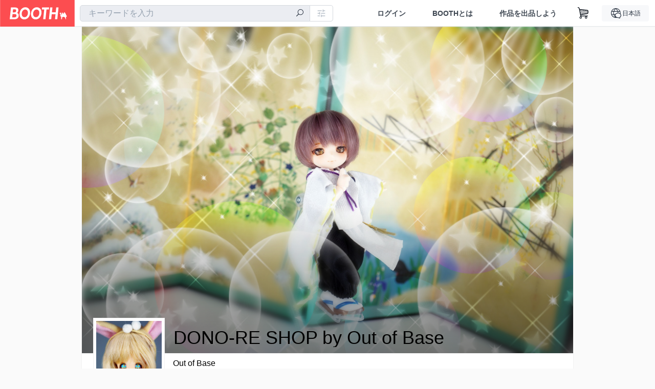

--- FILE ---
content_type: text/html; charset=utf-8
request_url: https://www.google.com/recaptcha/enterprise/anchor?ar=1&k=6LfF1dcZAAAAAOHQX8v16MX5SktDwmQINVD_6mBF&co=aHR0cHM6Ly9vdXRvZmJhc2UuYm9vdGgucG06NDQz&hl=en&v=N67nZn4AqZkNcbeMu4prBgzg&size=invisible&anchor-ms=20000&execute-ms=30000&cb=sjovz3vnvafv
body_size: 48654
content:
<!DOCTYPE HTML><html dir="ltr" lang="en"><head><meta http-equiv="Content-Type" content="text/html; charset=UTF-8">
<meta http-equiv="X-UA-Compatible" content="IE=edge">
<title>reCAPTCHA</title>
<style type="text/css">
/* cyrillic-ext */
@font-face {
  font-family: 'Roboto';
  font-style: normal;
  font-weight: 400;
  font-stretch: 100%;
  src: url(//fonts.gstatic.com/s/roboto/v48/KFO7CnqEu92Fr1ME7kSn66aGLdTylUAMa3GUBHMdazTgWw.woff2) format('woff2');
  unicode-range: U+0460-052F, U+1C80-1C8A, U+20B4, U+2DE0-2DFF, U+A640-A69F, U+FE2E-FE2F;
}
/* cyrillic */
@font-face {
  font-family: 'Roboto';
  font-style: normal;
  font-weight: 400;
  font-stretch: 100%;
  src: url(//fonts.gstatic.com/s/roboto/v48/KFO7CnqEu92Fr1ME7kSn66aGLdTylUAMa3iUBHMdazTgWw.woff2) format('woff2');
  unicode-range: U+0301, U+0400-045F, U+0490-0491, U+04B0-04B1, U+2116;
}
/* greek-ext */
@font-face {
  font-family: 'Roboto';
  font-style: normal;
  font-weight: 400;
  font-stretch: 100%;
  src: url(//fonts.gstatic.com/s/roboto/v48/KFO7CnqEu92Fr1ME7kSn66aGLdTylUAMa3CUBHMdazTgWw.woff2) format('woff2');
  unicode-range: U+1F00-1FFF;
}
/* greek */
@font-face {
  font-family: 'Roboto';
  font-style: normal;
  font-weight: 400;
  font-stretch: 100%;
  src: url(//fonts.gstatic.com/s/roboto/v48/KFO7CnqEu92Fr1ME7kSn66aGLdTylUAMa3-UBHMdazTgWw.woff2) format('woff2');
  unicode-range: U+0370-0377, U+037A-037F, U+0384-038A, U+038C, U+038E-03A1, U+03A3-03FF;
}
/* math */
@font-face {
  font-family: 'Roboto';
  font-style: normal;
  font-weight: 400;
  font-stretch: 100%;
  src: url(//fonts.gstatic.com/s/roboto/v48/KFO7CnqEu92Fr1ME7kSn66aGLdTylUAMawCUBHMdazTgWw.woff2) format('woff2');
  unicode-range: U+0302-0303, U+0305, U+0307-0308, U+0310, U+0312, U+0315, U+031A, U+0326-0327, U+032C, U+032F-0330, U+0332-0333, U+0338, U+033A, U+0346, U+034D, U+0391-03A1, U+03A3-03A9, U+03B1-03C9, U+03D1, U+03D5-03D6, U+03F0-03F1, U+03F4-03F5, U+2016-2017, U+2034-2038, U+203C, U+2040, U+2043, U+2047, U+2050, U+2057, U+205F, U+2070-2071, U+2074-208E, U+2090-209C, U+20D0-20DC, U+20E1, U+20E5-20EF, U+2100-2112, U+2114-2115, U+2117-2121, U+2123-214F, U+2190, U+2192, U+2194-21AE, U+21B0-21E5, U+21F1-21F2, U+21F4-2211, U+2213-2214, U+2216-22FF, U+2308-230B, U+2310, U+2319, U+231C-2321, U+2336-237A, U+237C, U+2395, U+239B-23B7, U+23D0, U+23DC-23E1, U+2474-2475, U+25AF, U+25B3, U+25B7, U+25BD, U+25C1, U+25CA, U+25CC, U+25FB, U+266D-266F, U+27C0-27FF, U+2900-2AFF, U+2B0E-2B11, U+2B30-2B4C, U+2BFE, U+3030, U+FF5B, U+FF5D, U+1D400-1D7FF, U+1EE00-1EEFF;
}
/* symbols */
@font-face {
  font-family: 'Roboto';
  font-style: normal;
  font-weight: 400;
  font-stretch: 100%;
  src: url(//fonts.gstatic.com/s/roboto/v48/KFO7CnqEu92Fr1ME7kSn66aGLdTylUAMaxKUBHMdazTgWw.woff2) format('woff2');
  unicode-range: U+0001-000C, U+000E-001F, U+007F-009F, U+20DD-20E0, U+20E2-20E4, U+2150-218F, U+2190, U+2192, U+2194-2199, U+21AF, U+21E6-21F0, U+21F3, U+2218-2219, U+2299, U+22C4-22C6, U+2300-243F, U+2440-244A, U+2460-24FF, U+25A0-27BF, U+2800-28FF, U+2921-2922, U+2981, U+29BF, U+29EB, U+2B00-2BFF, U+4DC0-4DFF, U+FFF9-FFFB, U+10140-1018E, U+10190-1019C, U+101A0, U+101D0-101FD, U+102E0-102FB, U+10E60-10E7E, U+1D2C0-1D2D3, U+1D2E0-1D37F, U+1F000-1F0FF, U+1F100-1F1AD, U+1F1E6-1F1FF, U+1F30D-1F30F, U+1F315, U+1F31C, U+1F31E, U+1F320-1F32C, U+1F336, U+1F378, U+1F37D, U+1F382, U+1F393-1F39F, U+1F3A7-1F3A8, U+1F3AC-1F3AF, U+1F3C2, U+1F3C4-1F3C6, U+1F3CA-1F3CE, U+1F3D4-1F3E0, U+1F3ED, U+1F3F1-1F3F3, U+1F3F5-1F3F7, U+1F408, U+1F415, U+1F41F, U+1F426, U+1F43F, U+1F441-1F442, U+1F444, U+1F446-1F449, U+1F44C-1F44E, U+1F453, U+1F46A, U+1F47D, U+1F4A3, U+1F4B0, U+1F4B3, U+1F4B9, U+1F4BB, U+1F4BF, U+1F4C8-1F4CB, U+1F4D6, U+1F4DA, U+1F4DF, U+1F4E3-1F4E6, U+1F4EA-1F4ED, U+1F4F7, U+1F4F9-1F4FB, U+1F4FD-1F4FE, U+1F503, U+1F507-1F50B, U+1F50D, U+1F512-1F513, U+1F53E-1F54A, U+1F54F-1F5FA, U+1F610, U+1F650-1F67F, U+1F687, U+1F68D, U+1F691, U+1F694, U+1F698, U+1F6AD, U+1F6B2, U+1F6B9-1F6BA, U+1F6BC, U+1F6C6-1F6CF, U+1F6D3-1F6D7, U+1F6E0-1F6EA, U+1F6F0-1F6F3, U+1F6F7-1F6FC, U+1F700-1F7FF, U+1F800-1F80B, U+1F810-1F847, U+1F850-1F859, U+1F860-1F887, U+1F890-1F8AD, U+1F8B0-1F8BB, U+1F8C0-1F8C1, U+1F900-1F90B, U+1F93B, U+1F946, U+1F984, U+1F996, U+1F9E9, U+1FA00-1FA6F, U+1FA70-1FA7C, U+1FA80-1FA89, U+1FA8F-1FAC6, U+1FACE-1FADC, U+1FADF-1FAE9, U+1FAF0-1FAF8, U+1FB00-1FBFF;
}
/* vietnamese */
@font-face {
  font-family: 'Roboto';
  font-style: normal;
  font-weight: 400;
  font-stretch: 100%;
  src: url(//fonts.gstatic.com/s/roboto/v48/KFO7CnqEu92Fr1ME7kSn66aGLdTylUAMa3OUBHMdazTgWw.woff2) format('woff2');
  unicode-range: U+0102-0103, U+0110-0111, U+0128-0129, U+0168-0169, U+01A0-01A1, U+01AF-01B0, U+0300-0301, U+0303-0304, U+0308-0309, U+0323, U+0329, U+1EA0-1EF9, U+20AB;
}
/* latin-ext */
@font-face {
  font-family: 'Roboto';
  font-style: normal;
  font-weight: 400;
  font-stretch: 100%;
  src: url(//fonts.gstatic.com/s/roboto/v48/KFO7CnqEu92Fr1ME7kSn66aGLdTylUAMa3KUBHMdazTgWw.woff2) format('woff2');
  unicode-range: U+0100-02BA, U+02BD-02C5, U+02C7-02CC, U+02CE-02D7, U+02DD-02FF, U+0304, U+0308, U+0329, U+1D00-1DBF, U+1E00-1E9F, U+1EF2-1EFF, U+2020, U+20A0-20AB, U+20AD-20C0, U+2113, U+2C60-2C7F, U+A720-A7FF;
}
/* latin */
@font-face {
  font-family: 'Roboto';
  font-style: normal;
  font-weight: 400;
  font-stretch: 100%;
  src: url(//fonts.gstatic.com/s/roboto/v48/KFO7CnqEu92Fr1ME7kSn66aGLdTylUAMa3yUBHMdazQ.woff2) format('woff2');
  unicode-range: U+0000-00FF, U+0131, U+0152-0153, U+02BB-02BC, U+02C6, U+02DA, U+02DC, U+0304, U+0308, U+0329, U+2000-206F, U+20AC, U+2122, U+2191, U+2193, U+2212, U+2215, U+FEFF, U+FFFD;
}
/* cyrillic-ext */
@font-face {
  font-family: 'Roboto';
  font-style: normal;
  font-weight: 500;
  font-stretch: 100%;
  src: url(//fonts.gstatic.com/s/roboto/v48/KFO7CnqEu92Fr1ME7kSn66aGLdTylUAMa3GUBHMdazTgWw.woff2) format('woff2');
  unicode-range: U+0460-052F, U+1C80-1C8A, U+20B4, U+2DE0-2DFF, U+A640-A69F, U+FE2E-FE2F;
}
/* cyrillic */
@font-face {
  font-family: 'Roboto';
  font-style: normal;
  font-weight: 500;
  font-stretch: 100%;
  src: url(//fonts.gstatic.com/s/roboto/v48/KFO7CnqEu92Fr1ME7kSn66aGLdTylUAMa3iUBHMdazTgWw.woff2) format('woff2');
  unicode-range: U+0301, U+0400-045F, U+0490-0491, U+04B0-04B1, U+2116;
}
/* greek-ext */
@font-face {
  font-family: 'Roboto';
  font-style: normal;
  font-weight: 500;
  font-stretch: 100%;
  src: url(//fonts.gstatic.com/s/roboto/v48/KFO7CnqEu92Fr1ME7kSn66aGLdTylUAMa3CUBHMdazTgWw.woff2) format('woff2');
  unicode-range: U+1F00-1FFF;
}
/* greek */
@font-face {
  font-family: 'Roboto';
  font-style: normal;
  font-weight: 500;
  font-stretch: 100%;
  src: url(//fonts.gstatic.com/s/roboto/v48/KFO7CnqEu92Fr1ME7kSn66aGLdTylUAMa3-UBHMdazTgWw.woff2) format('woff2');
  unicode-range: U+0370-0377, U+037A-037F, U+0384-038A, U+038C, U+038E-03A1, U+03A3-03FF;
}
/* math */
@font-face {
  font-family: 'Roboto';
  font-style: normal;
  font-weight: 500;
  font-stretch: 100%;
  src: url(//fonts.gstatic.com/s/roboto/v48/KFO7CnqEu92Fr1ME7kSn66aGLdTylUAMawCUBHMdazTgWw.woff2) format('woff2');
  unicode-range: U+0302-0303, U+0305, U+0307-0308, U+0310, U+0312, U+0315, U+031A, U+0326-0327, U+032C, U+032F-0330, U+0332-0333, U+0338, U+033A, U+0346, U+034D, U+0391-03A1, U+03A3-03A9, U+03B1-03C9, U+03D1, U+03D5-03D6, U+03F0-03F1, U+03F4-03F5, U+2016-2017, U+2034-2038, U+203C, U+2040, U+2043, U+2047, U+2050, U+2057, U+205F, U+2070-2071, U+2074-208E, U+2090-209C, U+20D0-20DC, U+20E1, U+20E5-20EF, U+2100-2112, U+2114-2115, U+2117-2121, U+2123-214F, U+2190, U+2192, U+2194-21AE, U+21B0-21E5, U+21F1-21F2, U+21F4-2211, U+2213-2214, U+2216-22FF, U+2308-230B, U+2310, U+2319, U+231C-2321, U+2336-237A, U+237C, U+2395, U+239B-23B7, U+23D0, U+23DC-23E1, U+2474-2475, U+25AF, U+25B3, U+25B7, U+25BD, U+25C1, U+25CA, U+25CC, U+25FB, U+266D-266F, U+27C0-27FF, U+2900-2AFF, U+2B0E-2B11, U+2B30-2B4C, U+2BFE, U+3030, U+FF5B, U+FF5D, U+1D400-1D7FF, U+1EE00-1EEFF;
}
/* symbols */
@font-face {
  font-family: 'Roboto';
  font-style: normal;
  font-weight: 500;
  font-stretch: 100%;
  src: url(//fonts.gstatic.com/s/roboto/v48/KFO7CnqEu92Fr1ME7kSn66aGLdTylUAMaxKUBHMdazTgWw.woff2) format('woff2');
  unicode-range: U+0001-000C, U+000E-001F, U+007F-009F, U+20DD-20E0, U+20E2-20E4, U+2150-218F, U+2190, U+2192, U+2194-2199, U+21AF, U+21E6-21F0, U+21F3, U+2218-2219, U+2299, U+22C4-22C6, U+2300-243F, U+2440-244A, U+2460-24FF, U+25A0-27BF, U+2800-28FF, U+2921-2922, U+2981, U+29BF, U+29EB, U+2B00-2BFF, U+4DC0-4DFF, U+FFF9-FFFB, U+10140-1018E, U+10190-1019C, U+101A0, U+101D0-101FD, U+102E0-102FB, U+10E60-10E7E, U+1D2C0-1D2D3, U+1D2E0-1D37F, U+1F000-1F0FF, U+1F100-1F1AD, U+1F1E6-1F1FF, U+1F30D-1F30F, U+1F315, U+1F31C, U+1F31E, U+1F320-1F32C, U+1F336, U+1F378, U+1F37D, U+1F382, U+1F393-1F39F, U+1F3A7-1F3A8, U+1F3AC-1F3AF, U+1F3C2, U+1F3C4-1F3C6, U+1F3CA-1F3CE, U+1F3D4-1F3E0, U+1F3ED, U+1F3F1-1F3F3, U+1F3F5-1F3F7, U+1F408, U+1F415, U+1F41F, U+1F426, U+1F43F, U+1F441-1F442, U+1F444, U+1F446-1F449, U+1F44C-1F44E, U+1F453, U+1F46A, U+1F47D, U+1F4A3, U+1F4B0, U+1F4B3, U+1F4B9, U+1F4BB, U+1F4BF, U+1F4C8-1F4CB, U+1F4D6, U+1F4DA, U+1F4DF, U+1F4E3-1F4E6, U+1F4EA-1F4ED, U+1F4F7, U+1F4F9-1F4FB, U+1F4FD-1F4FE, U+1F503, U+1F507-1F50B, U+1F50D, U+1F512-1F513, U+1F53E-1F54A, U+1F54F-1F5FA, U+1F610, U+1F650-1F67F, U+1F687, U+1F68D, U+1F691, U+1F694, U+1F698, U+1F6AD, U+1F6B2, U+1F6B9-1F6BA, U+1F6BC, U+1F6C6-1F6CF, U+1F6D3-1F6D7, U+1F6E0-1F6EA, U+1F6F0-1F6F3, U+1F6F7-1F6FC, U+1F700-1F7FF, U+1F800-1F80B, U+1F810-1F847, U+1F850-1F859, U+1F860-1F887, U+1F890-1F8AD, U+1F8B0-1F8BB, U+1F8C0-1F8C1, U+1F900-1F90B, U+1F93B, U+1F946, U+1F984, U+1F996, U+1F9E9, U+1FA00-1FA6F, U+1FA70-1FA7C, U+1FA80-1FA89, U+1FA8F-1FAC6, U+1FACE-1FADC, U+1FADF-1FAE9, U+1FAF0-1FAF8, U+1FB00-1FBFF;
}
/* vietnamese */
@font-face {
  font-family: 'Roboto';
  font-style: normal;
  font-weight: 500;
  font-stretch: 100%;
  src: url(//fonts.gstatic.com/s/roboto/v48/KFO7CnqEu92Fr1ME7kSn66aGLdTylUAMa3OUBHMdazTgWw.woff2) format('woff2');
  unicode-range: U+0102-0103, U+0110-0111, U+0128-0129, U+0168-0169, U+01A0-01A1, U+01AF-01B0, U+0300-0301, U+0303-0304, U+0308-0309, U+0323, U+0329, U+1EA0-1EF9, U+20AB;
}
/* latin-ext */
@font-face {
  font-family: 'Roboto';
  font-style: normal;
  font-weight: 500;
  font-stretch: 100%;
  src: url(//fonts.gstatic.com/s/roboto/v48/KFO7CnqEu92Fr1ME7kSn66aGLdTylUAMa3KUBHMdazTgWw.woff2) format('woff2');
  unicode-range: U+0100-02BA, U+02BD-02C5, U+02C7-02CC, U+02CE-02D7, U+02DD-02FF, U+0304, U+0308, U+0329, U+1D00-1DBF, U+1E00-1E9F, U+1EF2-1EFF, U+2020, U+20A0-20AB, U+20AD-20C0, U+2113, U+2C60-2C7F, U+A720-A7FF;
}
/* latin */
@font-face {
  font-family: 'Roboto';
  font-style: normal;
  font-weight: 500;
  font-stretch: 100%;
  src: url(//fonts.gstatic.com/s/roboto/v48/KFO7CnqEu92Fr1ME7kSn66aGLdTylUAMa3yUBHMdazQ.woff2) format('woff2');
  unicode-range: U+0000-00FF, U+0131, U+0152-0153, U+02BB-02BC, U+02C6, U+02DA, U+02DC, U+0304, U+0308, U+0329, U+2000-206F, U+20AC, U+2122, U+2191, U+2193, U+2212, U+2215, U+FEFF, U+FFFD;
}
/* cyrillic-ext */
@font-face {
  font-family: 'Roboto';
  font-style: normal;
  font-weight: 900;
  font-stretch: 100%;
  src: url(//fonts.gstatic.com/s/roboto/v48/KFO7CnqEu92Fr1ME7kSn66aGLdTylUAMa3GUBHMdazTgWw.woff2) format('woff2');
  unicode-range: U+0460-052F, U+1C80-1C8A, U+20B4, U+2DE0-2DFF, U+A640-A69F, U+FE2E-FE2F;
}
/* cyrillic */
@font-face {
  font-family: 'Roboto';
  font-style: normal;
  font-weight: 900;
  font-stretch: 100%;
  src: url(//fonts.gstatic.com/s/roboto/v48/KFO7CnqEu92Fr1ME7kSn66aGLdTylUAMa3iUBHMdazTgWw.woff2) format('woff2');
  unicode-range: U+0301, U+0400-045F, U+0490-0491, U+04B0-04B1, U+2116;
}
/* greek-ext */
@font-face {
  font-family: 'Roboto';
  font-style: normal;
  font-weight: 900;
  font-stretch: 100%;
  src: url(//fonts.gstatic.com/s/roboto/v48/KFO7CnqEu92Fr1ME7kSn66aGLdTylUAMa3CUBHMdazTgWw.woff2) format('woff2');
  unicode-range: U+1F00-1FFF;
}
/* greek */
@font-face {
  font-family: 'Roboto';
  font-style: normal;
  font-weight: 900;
  font-stretch: 100%;
  src: url(//fonts.gstatic.com/s/roboto/v48/KFO7CnqEu92Fr1ME7kSn66aGLdTylUAMa3-UBHMdazTgWw.woff2) format('woff2');
  unicode-range: U+0370-0377, U+037A-037F, U+0384-038A, U+038C, U+038E-03A1, U+03A3-03FF;
}
/* math */
@font-face {
  font-family: 'Roboto';
  font-style: normal;
  font-weight: 900;
  font-stretch: 100%;
  src: url(//fonts.gstatic.com/s/roboto/v48/KFO7CnqEu92Fr1ME7kSn66aGLdTylUAMawCUBHMdazTgWw.woff2) format('woff2');
  unicode-range: U+0302-0303, U+0305, U+0307-0308, U+0310, U+0312, U+0315, U+031A, U+0326-0327, U+032C, U+032F-0330, U+0332-0333, U+0338, U+033A, U+0346, U+034D, U+0391-03A1, U+03A3-03A9, U+03B1-03C9, U+03D1, U+03D5-03D6, U+03F0-03F1, U+03F4-03F5, U+2016-2017, U+2034-2038, U+203C, U+2040, U+2043, U+2047, U+2050, U+2057, U+205F, U+2070-2071, U+2074-208E, U+2090-209C, U+20D0-20DC, U+20E1, U+20E5-20EF, U+2100-2112, U+2114-2115, U+2117-2121, U+2123-214F, U+2190, U+2192, U+2194-21AE, U+21B0-21E5, U+21F1-21F2, U+21F4-2211, U+2213-2214, U+2216-22FF, U+2308-230B, U+2310, U+2319, U+231C-2321, U+2336-237A, U+237C, U+2395, U+239B-23B7, U+23D0, U+23DC-23E1, U+2474-2475, U+25AF, U+25B3, U+25B7, U+25BD, U+25C1, U+25CA, U+25CC, U+25FB, U+266D-266F, U+27C0-27FF, U+2900-2AFF, U+2B0E-2B11, U+2B30-2B4C, U+2BFE, U+3030, U+FF5B, U+FF5D, U+1D400-1D7FF, U+1EE00-1EEFF;
}
/* symbols */
@font-face {
  font-family: 'Roboto';
  font-style: normal;
  font-weight: 900;
  font-stretch: 100%;
  src: url(//fonts.gstatic.com/s/roboto/v48/KFO7CnqEu92Fr1ME7kSn66aGLdTylUAMaxKUBHMdazTgWw.woff2) format('woff2');
  unicode-range: U+0001-000C, U+000E-001F, U+007F-009F, U+20DD-20E0, U+20E2-20E4, U+2150-218F, U+2190, U+2192, U+2194-2199, U+21AF, U+21E6-21F0, U+21F3, U+2218-2219, U+2299, U+22C4-22C6, U+2300-243F, U+2440-244A, U+2460-24FF, U+25A0-27BF, U+2800-28FF, U+2921-2922, U+2981, U+29BF, U+29EB, U+2B00-2BFF, U+4DC0-4DFF, U+FFF9-FFFB, U+10140-1018E, U+10190-1019C, U+101A0, U+101D0-101FD, U+102E0-102FB, U+10E60-10E7E, U+1D2C0-1D2D3, U+1D2E0-1D37F, U+1F000-1F0FF, U+1F100-1F1AD, U+1F1E6-1F1FF, U+1F30D-1F30F, U+1F315, U+1F31C, U+1F31E, U+1F320-1F32C, U+1F336, U+1F378, U+1F37D, U+1F382, U+1F393-1F39F, U+1F3A7-1F3A8, U+1F3AC-1F3AF, U+1F3C2, U+1F3C4-1F3C6, U+1F3CA-1F3CE, U+1F3D4-1F3E0, U+1F3ED, U+1F3F1-1F3F3, U+1F3F5-1F3F7, U+1F408, U+1F415, U+1F41F, U+1F426, U+1F43F, U+1F441-1F442, U+1F444, U+1F446-1F449, U+1F44C-1F44E, U+1F453, U+1F46A, U+1F47D, U+1F4A3, U+1F4B0, U+1F4B3, U+1F4B9, U+1F4BB, U+1F4BF, U+1F4C8-1F4CB, U+1F4D6, U+1F4DA, U+1F4DF, U+1F4E3-1F4E6, U+1F4EA-1F4ED, U+1F4F7, U+1F4F9-1F4FB, U+1F4FD-1F4FE, U+1F503, U+1F507-1F50B, U+1F50D, U+1F512-1F513, U+1F53E-1F54A, U+1F54F-1F5FA, U+1F610, U+1F650-1F67F, U+1F687, U+1F68D, U+1F691, U+1F694, U+1F698, U+1F6AD, U+1F6B2, U+1F6B9-1F6BA, U+1F6BC, U+1F6C6-1F6CF, U+1F6D3-1F6D7, U+1F6E0-1F6EA, U+1F6F0-1F6F3, U+1F6F7-1F6FC, U+1F700-1F7FF, U+1F800-1F80B, U+1F810-1F847, U+1F850-1F859, U+1F860-1F887, U+1F890-1F8AD, U+1F8B0-1F8BB, U+1F8C0-1F8C1, U+1F900-1F90B, U+1F93B, U+1F946, U+1F984, U+1F996, U+1F9E9, U+1FA00-1FA6F, U+1FA70-1FA7C, U+1FA80-1FA89, U+1FA8F-1FAC6, U+1FACE-1FADC, U+1FADF-1FAE9, U+1FAF0-1FAF8, U+1FB00-1FBFF;
}
/* vietnamese */
@font-face {
  font-family: 'Roboto';
  font-style: normal;
  font-weight: 900;
  font-stretch: 100%;
  src: url(//fonts.gstatic.com/s/roboto/v48/KFO7CnqEu92Fr1ME7kSn66aGLdTylUAMa3OUBHMdazTgWw.woff2) format('woff2');
  unicode-range: U+0102-0103, U+0110-0111, U+0128-0129, U+0168-0169, U+01A0-01A1, U+01AF-01B0, U+0300-0301, U+0303-0304, U+0308-0309, U+0323, U+0329, U+1EA0-1EF9, U+20AB;
}
/* latin-ext */
@font-face {
  font-family: 'Roboto';
  font-style: normal;
  font-weight: 900;
  font-stretch: 100%;
  src: url(//fonts.gstatic.com/s/roboto/v48/KFO7CnqEu92Fr1ME7kSn66aGLdTylUAMa3KUBHMdazTgWw.woff2) format('woff2');
  unicode-range: U+0100-02BA, U+02BD-02C5, U+02C7-02CC, U+02CE-02D7, U+02DD-02FF, U+0304, U+0308, U+0329, U+1D00-1DBF, U+1E00-1E9F, U+1EF2-1EFF, U+2020, U+20A0-20AB, U+20AD-20C0, U+2113, U+2C60-2C7F, U+A720-A7FF;
}
/* latin */
@font-face {
  font-family: 'Roboto';
  font-style: normal;
  font-weight: 900;
  font-stretch: 100%;
  src: url(//fonts.gstatic.com/s/roboto/v48/KFO7CnqEu92Fr1ME7kSn66aGLdTylUAMa3yUBHMdazQ.woff2) format('woff2');
  unicode-range: U+0000-00FF, U+0131, U+0152-0153, U+02BB-02BC, U+02C6, U+02DA, U+02DC, U+0304, U+0308, U+0329, U+2000-206F, U+20AC, U+2122, U+2191, U+2193, U+2212, U+2215, U+FEFF, U+FFFD;
}

</style>
<link rel="stylesheet" type="text/css" href="https://www.gstatic.com/recaptcha/releases/N67nZn4AqZkNcbeMu4prBgzg/styles__ltr.css">
<script nonce="mwZOLDQAAfs3JqDwwc10WQ" type="text/javascript">window['__recaptcha_api'] = 'https://www.google.com/recaptcha/enterprise/';</script>
<script type="text/javascript" src="https://www.gstatic.com/recaptcha/releases/N67nZn4AqZkNcbeMu4prBgzg/recaptcha__en.js" nonce="mwZOLDQAAfs3JqDwwc10WQ">
      
    </script></head>
<body><div id="rc-anchor-alert" class="rc-anchor-alert"></div>
<input type="hidden" id="recaptcha-token" value="[base64]">
<script type="text/javascript" nonce="mwZOLDQAAfs3JqDwwc10WQ">
      recaptcha.anchor.Main.init("[\x22ainput\x22,[\x22bgdata\x22,\x22\x22,\[base64]/[base64]/MjU1Ong/[base64]/[base64]/[base64]/[base64]/[base64]/[base64]/[base64]/[base64]/[base64]/[base64]/[base64]/[base64]/[base64]/[base64]/[base64]\\u003d\x22,\[base64]\\u003d\x22,\x22Fl06wrtpw4MmDcODwqx+w6XDvx9dYUTCpMK7w5USwpEaKikww5HDosKoFsKjWgXCuMOFw5jCoMKGw7vDiMKSwp3CvS7Dl8K/[base64]/Dg8KawoJSbiPCl2x3wqcwPcOGwovCglpjC2vCrcKmM8OiAhQhw43CmU/[base64]/[base64]/DlsKCfcOpZMK8w6oOwoF+wqjCkcKhworCrcKUwposwrLCrcOpwr/DpmnDpFdgEjpCUg5Gw4RlHcO7wq9DwpzDl3QwHWjCg3MKw6UXwqddw7TDlQvCl28Ww6PCi3sywo/DtzrDn2dtwrdWw644w7AdW2LCp8KlccOMwobCucOIwpJLwqV/QgwMdwxwVF7ChwEQWcOPw6jCmzQbBQrDjyw+SMKjw7zDnMK1T8Ogw75yw5EiwoXChyJzw5RaLTh2XR1GL8ORKcOCwrBywoHDgcKvwqhqH8K+wq5+I8OuwpwPIT4Mwrpaw6HCrcOKPMOewr7DhMO5w77Cm8OLQ18kMTDCkTVcGMONwpLDrR/DlyrDoSDCq8Ojwp4APy3DmGPDqMKlWsOEw4M+w4wmw6TCrsO5wq5zUBnCpw9KewkcwofDkcK5FsOZwrDCvT5ZwpsJAzfDscOoQMOqCMKCesKDw4HCmHFbw4bCtsKqwr5qwpzCuUnDi8KicMO2w65lwqjCmybCoVpbeTrCgsKHw6ZeUE/CnF/[base64]/w6PDlMOAwp/DqkTCisKdw73DrsO8X8KpFxM+C8ODY2Z5P3s/w5xawpzDgCvCq0rDrsOLOS/Djy/[base64]/[base64]/QG4Lw7wvwq3CvMKJwpXCn8KLU2FMwq/ConVNw4EAV2ZDcjbCiiTCmiPClMOcwoUmw4DDuMOcw6RwBhk4TcK4w7DCjy7DpGfCocOqAMKGwpDDlVfCtcKjLMK5w6k8JzEqVcOEw61/Cx/Dm8OzJMKmw67DhmwLeCjChikLwolgw4rDgSPCqxg1wovDv8Kww6wZwpjCgkQyDMOOX0Izwpp/MsKYcAnCj8KgWiXDg0wXwplsbsK3BMOBw6FaWsKrfATDu3h5wrYtwrNYaQpnesKCQsKawrxkfMKpY8OrSkoDwpLDviTDr8KqwpZjDGstfTkhw4zDqMOmw4fDi8OifHLDn0RLS8K4w6cjXsOdw4HCixkKw7rCnMKxMgt1wpAwTsOYJsK/wph8DWDDnEh5QcOJKTHCg8KCJsKNbErDtknDmsOWIRM1w6x1wqfCqwLCoi7CoRnCt8OswpTCicKwMMO5w7NoNMOfw6c9woxCQcOFECnCuCAvwqzDscK2w5XDnV3CnEjCmh9rIMOITcKAMSHDpMOvw7Y6w4wIVxTCkAjCgMKEwp3ChsK/wozDicK2wpvCh3/Dqj0HKynCtS9ow43ClsOWD2NuMw1sw53CrcOHw5tvHcO4X8ONA1wcwqjCssO+w5vCiMOlXR7CvsKEw7p0w4HClRETN8K6w6UxNAnDucK1TsO/IArDmUtdFx9wYsKFRsKVwp9bE8O6wpbDggVtw7rDvcKHw67DpsOdw6PCucKtMcKCQ8Oowrt0ecKRwp1wOcOXw7/[base64]/worDkHLCkE7CuMO+DgHCu8OmBsKLwpvDtE5jPVPCiMO8S2XCiUpPw4zDu8Oqc2DDlsOGwoA7wqcGP8K9D8KoeSvCmXPCjGcQw5VGeXjCo8KPw7HCnMOmw6TCmMOzw48tw6hEwoTCucKpwrHChsOuw48sw7jDhiXCgW4nw6fDrMKXwq/Cm8OTwp3ChcK4BVHDj8KxcXFVMMOuHMO/GlTDuMOWw5VZw4jCk8Owwr3DrDheTsKBPcK+wqzCocO+NUjCuEBuw6vDtMOhwrPDo8KBw5QTw50Ew6fDu8KXwrLCksK1LsKXHSfDncKIUsKXfEfChMKnVFDCvMO9a1LCv8KAZsOdSsOBwqQEw6gxw6Nrwq/[base64]/w4hpw4zCi8ONwqUlw7oQw6U1VMK2w45vDGrDlgdcwrAww5PCqMOZJzs5T8OXOzrDgTbCvTR7BxMhwp1lwqbCvQLDhirDrwJRwqTCmGHDoFpBwpsAwp7CmjLCjcKMw64gAnU9NsKQw7/[base64]/DpMKTwqXDqVl4dwMKYSFgPsKSw6pXTljDnMKBD8KpbzzCkTbCsiLChcOUwq3CqifDmcKywpHCjMOYPMOnPcOKNm/Cj04+ccKew6TDlMKiwpPDpMKkw7k3wo1Kw4TDh8Kdd8KOwp3Ct0nCqsKaWwPDgsK+wpJAISfCrsKgccOGHcKqwqDCucO+Sj3CmXzCgMKiw6wjwotJw5Ugf0sGeBh1wr/CjR7Drw5nTy5+w68sfhcLIMK+ClNzwrV2AC1bwq4RU8OCLcOAXirDjlzDlcKRw4bDrEbCoMKyGBUqQDnCn8K/wq7Dq8KoW8OSAcO5w4bCkm3DosK0A2fCpsKPRcOdwqLDhcOfaBLCgW/Dk1/[base64]/CrXQfworCucOfw7zDsMKUw6bCqHEzQsO+CBJbw5vCtsOowrrDhcKVwrfDjMKJw4YIw4wWY8KKw5bCmgczRnoLw48eVcOFwrzCgMKcwqlowpPDqcKTSsKRw5DDsMOGUUjDrMK+wokEw7Qnw45aWnA7wpZyeV94JsKYL3PCs0ItQyMQw47Di8KcQMOhUMOHw7odw6R/w7DCk8OgwrPCq8KoDxXCtnrDmy5qWx/Co8O5wpkSZB5ew5vCpWN/[base64]/DksKZwpV1w5vDmEbClF7DoELCtsOyw6HDj8OMwpVsw405LjpIS1NQw5TDt3zDvCjCvSfCvsKUGSNjXwhEwrQEw696fMKGw5UlTFLCt8KTw7HCssKSV8OTRMKEw4/CscOnwpPDs2HDjsO0w4zDh8OtDkIZw43CisO7wrvDtBJKw4/DjMKFw6bChgkew4M/f8KvChfDv8Kbwps9GMO8ZwLDiklWHHhMYMKJw7pCDAzDim7CoB51GH06USjDoMOCwobDu1PCgCYxex4iwqo6Mi8DwqHDgcOSwpcZw5Eiw6/[base64]/w6zCucK/I8ODw5lHeSHCmsOBY8K7w4nCgsOEw7RlK8Oswq3Co8KCSMKDWiTDhsKswrHCuBLDqgvClMKOwoLCvMK3c8OUwpPCo8KOSibDq0nCo3bDgcO4wokdwpTDlQV/wo5ZwosPNMOdwpbCuVLCp8KKM8KmAj9WTcOOGw7ClMKST2Y0JcKic8Kiw7d+w4zCmU96QcKEw7Y2NS/[base64]/Cs8KJw6DDh8OLw6TCq8OcScObwqrDhXLDgTTDtsOzS8KcLcOeHFcxw6PDhWjDrcONIMOtc8K/NioyHsOhRMOrSgbDnR5oX8K3w6zCrcO1w4HCuSksw7gxw6YPw6VfwrHCrRDDgi8tw73DhEHCp8OaZlYCw59cw4A7wocPO8KEw6oxOcKXwrrCgcKjeMKEaGp/w5bCl8OfBBJtDl/[base64]/DhUTCjMKCFCsgfhInen3DnCHDg8KGAsKJLsOySGrDk2UmKCQ5AsO9w5IOw67DrC41G3BjE8KAwoJPfzpGEAhxw6dRwogjNHl6DMK0w6sXwqV2b0BhTnBvKhbClcOpM3MvwpXCqsKzA8KcFUbDowDCqDIyFh3DqMKud8K/[base64]/w7LCgkEHD8KYDWTCjEzDpcK3wpFUw6bDocO+wpgaDmvDuA5Hw70qS8OubF9ae8KOwohWacOawrnDtsOuMEXCkMK4w5zCqBXCkcKDw5zDmMK1w54vwrR5aE13w7fCqCljb8Kiw4nDjsKrYcOAw5fDj8KmwqdrSWpJO8KJHMKgwqczJ8OSPsOnAsOywpDCqQPCrC/CusKLw6vCpMOdwrt0UcKrwojDnwdfCT/Cs3whw7Q3wowuwpXCjVXCk8O5w6jDlGh4wqHCjMOcJRjCtcODwohbwrPCswR4w4lvwokBw7Rpw5LDgcO1DMOtwp4cwqF1I8KHEMOeeQvCiUHDgMOzacO3W8KZwqp+w7RCPsOjw58HwppDw71uMsKZw7HCp8O0ZFYDw6Y9wqHDh8KBZMO+w5fCqMKlwoBowq/DkMK4w4bDo8OcFBQSwoVfw6MMIDhCw6xuD8O/GsOJwqhSwpcVwrPClcKCwoMhK8KOw6DCvcOIN2LDu8Ouax9jwoNxf07DjsODMcO4w7HDnsKgw53CtT8kw7zDoMKQw7Mow7XCp2bChMOewozDmsKTwrVNIjjCuUt1WsOiUsKSbsKCesOeTsOpw4BsJSfDnsK2UsO2UnZpIMK3w4QTw7rCh8Kewogkw4vDncO/w7TDmm9vURBmYR5qKTjDuMO5w7rCu8KvNwYFUwLCisK/eUgXw6sKXW5Xwqd4eWwLN8K9w5HDsQcZdsO7TcOAfMK7w5ZRw4bDiy5Rwp7DhsO7PMKIIsKdAcOBwogqYwPCgHvCosOoW8OzGQjDgAsAKCBdwrILw67DsMKfw6pzV8Oywrtkw4HCuFhTw43DlHTDuMO1NwdawqtaAlsNw5TCrnnDj8KiN8KJdAc6Z8KVwp/Coh/Cn8KqUMKTwqbCnFjDvFoMEMKqPkDCjMKqwok8wofDjk7Dilldw7lZKXfDgcK/A8Kgw6nDohYOHQ52XcKaf8K3KE/CjsOBBcOUw6dCXsKewptQY8OSwrkBQWvDmsO5w5TCq8OAw4s4Ty9IwpjDoHoCVzjCmwQkwrNbwrnDoDBYwqsxWw1cw7x+wrLDpcK/w5PDrwVEwqkkO8Kgw7gnGMKLw7rCg8KEZcOmw5giTUU6w5DDocO1XxbDhcOow6IPw6PDkHo4wqpXRcO/[base64]/CmMK9MCo7CgPDhWpyBsOYJcOZXFXCj8O5WXJ5w5HDvMOCw6zCulvDl8KaRXgcwp5ywr3CiWLDicOWw7bCiMKGwr7DhsKVwr9/[base64]/DnsK6ZcO6WiEtw5FwwqEww78rw4UtwprDmh/CsGvDiMKBw4h5a3xAwp7CicOiWsOKBiM1wpdBORMNEMOHXxJAYMOyfsK/[base64]/DlUZTwq7DssKpwpvCk8KqGcKDe2dARw58w4wCwqZ4w415wpTCjzjDvlnDsANzw4PDvWgnw4N+YlNdw5/CnzHDs8KCLRt7GmLDvEXCjMKsFHTCkcO0w5tUczkBwqgEBMKDOsKUwqdew4MWTMOwT8KEwoxewqnCulLChMKlw5QbYMK/w6x+RmzCr1hFJ8OvfMKEEsKPYcK0NFjDoxjCjHbDsnLCsSnDuMOMwqtFwoRqw5XCn8K9w77Cmy4+w4QJJ8K2woPDjsOrwrXCrjoAQsKIcMKPw6cQAw/DmsOmwpMLCcK/D8K0a2bCl8KAwrc+PnZneTfCmA/DrsKFEjzDgGh7w4DCrBfDnB3DuMOqF0jDmD3CtcOEcBYHwrt5woIWYsOmSmF4w5nCvkHCssKMHXvCvnrDpT1EwozCkkzDksOfwq3CmxR5TMKDe8Khw555asKNw6w8fsK3wpnCoFxPMygfHxLDhTRiw5cVQWNNKV0/wo4twqnDkDdXC8O4cyDClivCvV/DicKwMsK5w6ABBiUcwrBIUwwWFcKgRTF2wrfDuwBywqtMSMKQEx0FJ8O2w5HDisOtwqnDm8OvQMOWwrU9a8KHw7/DvsO0wojDsVcJHTTDkl5lwrHCjnzDtR4Kwp8iHsOhwr/DjMOqw5rCisKWJX3DnS4Rw6vDtcOtCcODw7dDw5rDnR7DiznCkgDCl0NVDcOhEwfCmg8wwo/CnU4Cwq1yw50/[base64]/CnRrDq8OrC24KwpHClMKkH8OUbV7CscOkw6HDhcK0w47DpGEiw6p5Xxxcw4RKS3g6B2XDvcOoIEPCg0nCnmrDs8OLHFHCgMKuKDDChXDCmyNpAsODw6vCmzDDtUwdB1rDiE3Ds8KbwqETWlQUTsKfRsONwqnCucOPOyrDtAfDhMOkCsKEwqDDr8KZeE/DkH/DnQkowqPCssOqI8Oxehd1c3zDosKZC8OGb8K7FnHCo8K5AsKpWRfDjSTDtcOLDcKjw6xfw5DCksKXw4TDqRYIHUrDtWQrwqPDqcO/ScKWw5fDiCzCocOaw6rDrMKmKUzCp8OjCnwXw4scPXrCuMOpw6PDksOULnh4w6Miw7LDnF9Jw6Y/TkLCrQxYw57DhnvCjRjDqcKCRSbDr8Oxw7/DkMObw450TzInwrELC8OedcOAC2LCn8KhwqfChMOPEsOvwpcMLcOFwrPCpcKbw5JMMsKKU8K7cwDDocOvwrE8wq97wr3DgkPCtsO4w7bChybDkMK0wqXDqsKxFMOHY2xWw4nCvxgGWsKuwp3ClMKiwrXCp8KWX8KCw5XDnMKaL8OUwrbDo8KXwrfDo2w9XFINw6/CrxzCtFQIw6YZH2tAwqUnNsOHwr8/wpDDoMKkCcKeAXZ6bVHCn8OwFlxQasKmw7sVC8OPwp7CimgTLsK/YsOlwqXDsxTDncODw6xNP8OYw6bDlQRewozClsOMw6QvGXULKMOaSVPCoUQ9w6UWw6bChAbCvC/DmsK7w5VWwrvDl0DCqMKpwoLCqzjDvsOIa8OewpEyeVDCsMKrURwOwqB7w6HDnMK3wrDDs8ORQcKEwrNnfBTDuMO2dMKOQ8O0K8OFwofCnnbCkcKXw4nDvmdaDxAcw4NMFBDCrsK0VStsG2MYw4tZw6zCosO3IizCv8O/E3vDr8KCw73CnlfCiMKVbcKtXMKdwoVqwogEw7/DtQHCvFnCocKEw6Q4e0FoYMOXworDnAHDm8KoJm7Dp2Muw4XDo8OPwqI2woPChMO1wr7DtUvDnlQQcW3DkkcJIMOUcMOdw55LSMKsF8KwFX4rwq7Ds8OUXUzClMKwwqN8dG3CocKzw5tbwo1wNsO/IcOPCBTCmntaH8K5w7TDlD90fcOrPMOawrMtXsOIw6MqGFNSwr4sMjvCv8OWw7FpXSTDoG9mJhzDiTAlPMKBw5DChQdmw47DlMKzwodSFMKBwr/DnsO8K8Kvw4nCghfCjDINbcOPwqwDw5kAEcKJw485WsK4w4XChGl4EBnDgAYvFHF+w4zDvF3CjMKewp3DsFJuYMKycw/Dk3TCjzfCkiLDhknDocKaw5rDphxBwqAdDcO4wpfChTPCj8O+esOSwr3DjyU4SkPDjMOAw6nDm2AiC33DksKnQsKnw5NUwobDr8KtWgjCrGDDujjCpsKxwr7DoldpUcO6bMOuD8OEwoVXwpLCnB/Do8OiwogBBcKyPMKEbsKXbMOiw6VZw7l/wrFsSsK8wqLDl8KkwolRwrLDo8Khw6dWwrBCwrw+w7/Ds15Lw6ITw6fDq8OMw4XCuynCmF7CognDuBjDvMOTw5vDoMKtwpoECTE+UxMwEW/ChQvDi8OMw4HDjcKXT8KBw7tDNxvCrBYcSSPCmEkXEMKlO8OweW/CiVDDmVLDhHPDhBvCuMOSCn5Rw6nDhcOZGkzCksKnUMOVwpRfwrrDpMOPwpTCsMOTw4bDrsKmIMKXUFnDncKoSFA9w4jDmGLCrsKpBsKewoxnwojCjcOuw7Inw7/CqlVKGcOXw5BMBl8bDmMdSS0reMOIw6ljWT/Cu0/[base64]/Ds8O/w7LDqkzCj8OHw6/DlkfCo8Kdw4HDkUrCnsK5QBvCjsKuwq/[base64]/[base64]/w5zCiC7DtMOTw7DDpyPCi8ObZwJVwp9Ww5Mowr7Dr8OZbjZowrI2wqpYXcKOdcOoXcKtfX9pdsKZDS7ChcO1ZsO3aRMGwrnDusOdw73Di8KKRW0vw6IyEwrDt2XDt8OSBcKCwq7DmBDDnMOIw6VYwqI8wopzwpcYw4PCtxNZw6MWYj1/woDCs8Kuw6fDpcK+wp/[base64]/[base64]/DkkJNw7vDmwsZwrIjF3HDqUNhw58oOj/Duz/DoGXCgGVNGQJOMsO5wosADcKKFBzDhsOLwpLCscO7a8OaXMKtwpfDqCXDhcO8S2s/w63DrWTDtsK6C8O2MMKRw7HDpsKhKcKWw6vCv8K+aMOFw43Dr8KIwpbCm8OLWiJyw7/[base64]/DpcOpw4/Cpi/[base64]/Dt8OOMwTDmMOGw7siw4MyTXvDj8KWb1zChU5Uw6jCvMKCS8Kiwo7DgEkFw7TDq8KYHMO/[base64]/DnsKseSA+worDvk7DhmQPw458H8Oyw69iw6EMZsOPwpLChBbDkjR4wqfDsMKSQwTClsOfw6kgecKiOCTClETDgcOIwobDvRjCm8ONR1HDmmfDtANwbMOVw54Iw6w8w6s0woAhwr0gfHZ1AEMRUMKlw6LDicKWfFPDoVbCi8O+w5dDwr7CjMOyGh7CunUPfMOHEMOJBi/DgQkjJ8O0dhTCqlHDnFIGw51dQlHDiQ9Vw6lzajbDrXbDgcOUSETCpQvCoV7DucO6bmEkTTcgw7V5w5M+w6pdMxRaw6bCq8Ksw7bDliU2wrE/wo/CgMOXw6ktw63DmsOfZ30ewplNNgddwrXCqlVlc8OcwrXCoFZvbUzCr31Ww57Ck0Rcw5bCpcK2VT97RTbDsTzCjzAxcHV6w5h5wroKIcOAw5LCrcK1XBEmwrVJGDbClsOZwpcQwp9/[base64]/A0QWwpTDocKgw6EyDDh5LjjDlMKjEcKPH8O1w5ZlaBQdwrpCw63CkE5xw6HDqcKVAsOuI8KwN8K/YlbCoUBPcy/Cv8K6wq43Q8ODwrXCtcKkSGzDij3DjcKZUsKGwqgXw4LCtMONwpnDjsOMfMOcw67CtzEXTcKNwrjCncOLElrDkkcEDsOEODNxw4/Dl8OsUlHDpVIJT8O4wq9RRHw2WwbDjsOnw7BbQcO6EnPCqALDlsKQw4FLwr0uwpnDp0fDqlVrwqLCtMKuwpcTKcKCe8OHNATCisK3GHoZwqNICFgTQVHCo8KVwoo8THwDFsKCwofCpX/DtsKkw41Rw5lcwqrDoMKAIhktf8OHfQvCrBvDgcOPw4B0H1PCkMKla0HDpsKDw6Awwq9VwotGIE3DkMKQBMKbasOhTHRiw6nDqAl1cjfCh0I9GMKCBUlRwrHCjMOsLGXDs8ODG8Kdw6LDr8OlF8OWwoEFwqHDsMKVLMOKw4zCssKSQcK/Jm3CjT7DhDE+UMOgwqPDs8KmwrBWw5wBcsKwwo04YBfDmQFCPcKLOMKbTTUcwrlxUsK9AcKNwobCicOFwp9/WWDCqcOTwonDn0vDvDzDn8OSOsKAwrrDokfDg0PDhUrClC0nwqkJF8Oaw5bCr8Klwpsiwp7Co8O6Yywvw65VUMK8ZH5Tw5p6w53DvQdYdgjDlGvCmMOIwrliIMOZwrQOw5A6w57DlMKjJF1JwpXCjzEjLMO1ZMKAOMO3w4bCnFA9PcKzwrjCv8OjOUR/w5LDl8OWwrBuVsOhw5XCmjocalvDpS/Dr8Odw5YSw4nDkcODw7fDkwTCrHTCmBLDlsOpwqNJw6hOBcKJw6hmEjh3XsKuPmVDKMKuw4hqw7bCpEnDu2jDjm/Dp8KzwonCrkjDmsKKwoHDukTDgcOxw7LChQ5+w610w6Rfw6cIdlApPMKLw4sLwrbDlcOGwp/[base64]/w6Z8JcKMw7pZw684HnZDOsKIcEPCvMOBRXUtwqPDpU/[base64]/CsX8dw4DDoVTCvVMwwqLCvMOIw7XDpxjDgcKZIVAJEsKLw7nDgVl2w7vDusOHw5DDvMKzPArCoU5vKiN/VA3DoXTCi3DDh1g4w7RLw6rDp8O/ZHw8w6/Do8OUw6Z8cW7DhMK3fMOHZ8OXP8KTwr91EkMRw5xsw6HDg13DksKBcMOOw4TCpcKJw5/DvyVRTmBfw6dYE8KTw4YJBBvDpxHDsMOzwoTDucKXw7vDgsKKJ3TCssKnwqHDiQHCncOgIi7Cn8OLwqjDiw/DixAWwp8gw4nDt8OqeUtGCFvDj8OAw7/[base64]/DjsKuQsOkNMOrG8K7CMKWw5cuBB3DinbDtMOhwrYhV8OGesKKAwzCo8K0wowcwpTCkyTDnF/ClcOfw7R4w60EbMKWwpjDnMO7J8KmYsObwofDv0oww6RlUz9KwpQTwqJVwrU+TBpBwq3CgjtPJ8KCwrYew5TDu0HDrAtTcSDDshrCq8KIwpt1wrPDg0rDtcOHw7rCv8KMSXl9wqrCjcOXacOrw7/DiA/Cg3vCvsKDw7XDkcOOMF7DljzDh0PCmMO/F8OPb2x+V2MHwqHCpQFuw6DDksOuPsKzw6rCqFc+w7VXcMOlwqsAIClRAC3CrXXCmEdeZ8Ogw60kEMOfwqgVdQbCu2wNw6jDhMKGNcKHVcK1HcOswpjCpcKew6RTwrsUYsO0KGzDrmVRw5DDgRrDrRQAw6ICH8OzwpJAwr7DvcO/wpNOTwJXwr3CrMKdMUjCssOQScOZw7wlw7wHDMOERMKlIsK1w4AjfcOqLirCgGExclclw7nDvmoFwqzCpcK/asKDTsOywrPDncOjO3XDncK7A2Mvw6bCs8Ovb8KAIHHCkMKWUTTCqcKUwox/w7xawqvDgMKLc3lsCcObdUfCtk90HsObNiDCtMOMwoRsYxXCrhvCrHLCvTbCqRI2w7UHw67CsVXCizRtUMOOYwArw4zCqsKQDA/[base64]/w6PCm8KWScK5Cyk6w4Effww1w4zDtxTDijDCgcOuw6MwKiTDmMKOFsK7wo5aZyHDi8KWHsOQw4bCpMO/[base64]/[base64]/DoQQRw4cKKcKsGMOywox3UjYdacKfNwvClD1BRwDCtlXCqGVUS8Okw6DCjsKXbwdkwoo3wp5Tw69MWRcUwq5sw5/ClQrDu8KCDGE3F8OGGjkzwo0jI2wbDCo9TQEJOsK/T8KMSMOfHiHCmhrDtlNjwpsXSB0hwrXDusKtw5/DkcKtVl3DmDxAwptXw4JAU8KnSnXDs0wxSsOXAMKBw5rCosKHBDN8YcOuMngjw6PCqHpsP0BTfVdtYk1vdMK/cMK7wpUuMMOTCMOiR8KlW8KkTMOIJsK4HMOlw4Iyw4AXaMO8w65Tay5DR1RmYMKTYxEUBhFUwqrDr8ONw7c9w5BCw4YKwolaFlRPcWrCl8KpwrUiH0HDtMODBsKmwr/Dm8KrW8KmSEbDikvCnHgxwpXCvcKEbgPCtsKDQcOHw5h1w4vDqAxLwrFIGz5WwrDCuD/CrsObF8KFwpPDkcOzw4HCiQ7Do8KHEsOSwqAuwrbDlsKdwovCksKkZcO/Ak0uEsKEFTfCtUrDs8KhbsOJwoXDkMK/[base64]/Cm0Upw6fCq2PDs8Ksw7k7Uy3CgMKVKC3Dp8Ofe2/CgxLCm0BlRcKqw43DsMOzwpQONMK0d8KXwqsXw4rDnE17Z8OgUcODdFw6w6PDpCl6wqETVcOCcsOaQFfCqk8sG8O8wq/[base64]/DsRszVMOpw5XDnMKmfsOdwoTDoMKJw5DCoCFdw6tQwqt0w7Ftwq7CqxNDw5NvJW/DmsOKNyzDh0fDpcOWHcOVw65aw5cYZ8OtwoDDncOoP1nCsRoVHj3Dv0JXwr94w6LCjHdlInjCnGAXXMKtCUBWw513Nh5owrPDqsKnGQ9MwrxPwptuw64wH8OLc8Oaw7zCoMKBwrLCs8OXw6xVw4XChghTwrnDnAjClcKvIz/CpGbCq8OLBsK8NTc/w5Ykw61fOkvCsFlWw5kLw49PKE1XfsOTC8OoWsK9EMKkw5Ixw5bCjsO/NHLCkjtZwokJAsKQw4/Dm0dUVXXCoijDjEByw57DkBIwRcKHJSTCqG/CtycPeGrDlMKQw5dxScKZH8O7wpJJwrcywpseUDhAwoPDi8OiwozCmUoYwpbCrGdRBB13eMO3w4/DsDjDsBcWw63DiEQtGngsA8K6JF/[base64]/[base64]/DscK7w49Kw58yU8K9IjrDpALDtMOYw7Nmw61Fwrllw48Je1tTScK0RcKcwp80bWLDgyzChMODTWRoUcOrAStawoEwwqbDtcOaw7/DjsKZAsKLKcOfSV3CmsKzMcKkwq/[base64]/DpjDCkV5yRVvDrcKYPMO5RnXDgF1/c8K9wrF3MCHCuSlLw7hnw4zCo8ObwqpXQlLCmzDChQgyw53DgBEVwqDCgXNnwpTDl2FKw5HCjgczwq8Vw78qwqdFw4tNw4QHA8KCwrzDv2/Ct8OXPcKqR8OFw77CoU0mZzMMBMKbwpHCncKLX8KAwpNKwqYzEwNawqDClXEOw5nCrFtxw6XCoBwJw7UXwqnDqhcHw4oew6bCgsOaLWLDoFtia8OpEMKMwpPCrMOkUCk6NcOxw4TCiA/DscK0w67Cq8OtZcKdSDggHX8Hw5jChCh9w4HCmcOVwp94wpE7wp7CgBvCgsORfMKjwo1MVSBbE8Ouwo9Uw5/[base64]/CgMO7BkvCjnp5w5MTwrDCucKOwobCj8K4bzrClVHCq8KXw7PCksOuRcOww5cTwo3ChMKOKFYbbWEJUsKCw7bCnkXDngfDsn84w55/worCp8K7DcKFA1LDkGsGPMOCwqzDtVJtcncjwrjCi0dRw6Fid2bDlhbCi1UVA8KnwpLDssK/[base64]/CqcK4OjHDp8KMwpUpwpXDmUMQw41oG0gVUkjCp3LCv2k6w6kLXcOxOicBw4nCk8OzwqzDjC89BMOxwrVrTUonworCkcKcwovDuMOhw6jCi8Obw5/Dm8KXcmZwwqvCtQ5gBC3DmcOAHMOBw7/[base64]/CoMK+fGzCum5qR8ONwrrCl8KTwo52VFopHUHCrg0xw5DCqFIZwonCr8K1w7/Cv8O1wqLDlU/Dq8OOw77DqjDCg3HCjsOJJEhMwodBF3LCu8K7w7bDrVLDgETCp8OlLl4ewoE8woxuSho3LHwkKmJbG8KsRMOOTsKMw5fCnD/CtMKLw5p8UEB4G0bDilE6w6zDsMOawr7Dpyp1wprDunNgw7TCil1Ew58/[base64]/[base64]/DuMKQTCjDqMOlw7dQw6bDgMKew58XRknDjsKsEDbCpsOKwp58dzB7wq1PMsOTwoXCiMOeJ1oywoghW8OkwrFRXyJmw5Z2a0HDgsKkYRPDtmUofsO7wpPCgMOFw6/DnsOiw4tWw5/DpcKmwrJvwozDt8OXwq3DpsO0VEZkw5/DisOxw6PDvw4pIS90w5nDrcOuOkDCtyPDkMKsFnHCs8O/P8OEwqnDmsKMw7LCssKzw55Nw6cuw7QDwp3DlQjCp2nDrXPCrcK/[base64]/[base64]/CkBfDtsOaecOxTQsbTyc8EMKPwpvCnigXw6TDgnnCnxLCnit5wrnCq8K2w7l1dlMpw5bCiHHDnMKLOmxtw7JsTcK0w5UTwpRSw7bDiFXDpWxAw5UWw6Qgw4fDv8KVwqnDkcOQwrcsP8KuwrPCuQ7Cn8KST2fCoi/CkMONWxPDj8K8ZGDCmsOOwpAyE3oWwrLCtVg1UcKwSMOcwp7CmjLCl8K5fMONwrbDhU1XLA/[base64]/DqsK8w5QKB8KafngEw5Z1w6YrXmHDjRcZwo8gw5pJworDvSzDu29ew5zDiwAsC3fCjm5NwqrChWvDv2zDoMKbQWkfw4zChCPDjlXDj8KRw7bCkMK2w4tjw516Nz/DsElLwqXCu8KHKMOUwozCu8KmwrsWJMOFH8K/wrdEw4J6eBgqSQjDkMOZwovDmAfCl2LDj0rDljN4XkIqNwHCsMKjeEMlw5vCo8KmwrgmE8OnwrFMEifCv2EKw7fCkMOTw5zCvkwPTzrColZHwo4jNMKfwp/CrA3DvsKMw64jwpwqw6FYw5U4wrDDmsOTw6PCvcOeD8Kaw4wLw6vCpC4dU8OyXcKJwqPDgcO5wo/DrcKLesK6wqnCigF3wpc9wr1CfiLDk13DlRV9SB4xw5UbF8KlPcO8w5VRVsKsDMOafggxwqzCocKZw7vDtkzDvjvDlmhBw4J7wrRswr7CtgR7w4TCmD91KcKLwrN2wrvCuMKYw492wox/BsKsThfDnEh5YsKhDid5worDusK9OcOiDFwuw5F2VsKXNMK0w4FHw5vCtsO1fStHw6kaw6PCgBXCnMOmVMK+GiTCtsO+wpQPw5MSw7TDpTrDokpow7oWLDzDszwJAsOkwo/DpXAxwqvCiMO7blI0w6bCq8OgwpjDssO+TEFdwo0Zw5/[base64]/CogUmeBAbMk/[base64]/YMKVXcO6wp7CsiPCrMOqJ8OlBgvCl8KqDMKbw48BfSYfSMKsOcODw5jDo8KtwqkzR8KrdMOhwrx2w7rDi8K2BEzCiz08woxzL3Z0wqTDtDjCtcOpQxh0wpciKU3DmcOSwo/Ch8O7wovCl8K/w7DDiigIw6DCqHPCv8O0w5MWXVPChMOHwp7CvcKTwr1awoLDlhMvD1DDhRDChmEhbmbDoSQZwoXClAYLF8O5WSEXRsK7w5rDqsO6w4jCmXJrQcKgK8KbPMOcw78KLsKHMMKcwqXDkBvChMOTwpJDwrjCqD0FVnTCkMOZwqZ7BVR/w5Rjwq0cTMKOw7rCumQXwqEDEwvDqMKOw5RMw5HDssKhQ8KHbyxGMgc6VsOIwqfCosK3Zzx7w7kDw7LDpcO2w7cLw4fDswUGw7fCrR3CoUbCrsKswoshwpPCsMObwpAow4TDk8OHw5nCncOeXsOoeEbDtxcJwr/[base64]/DnCEXeMKyc1Q8JMOGw4dMA8OeXMOeJl3CpG9waMKxSSfDt8KpOSjCp8ODw6DDhsKRScO7wo/DhhnCuMOqw4vDoXnDrknCicO8PMOHw5ozZRBSwqw0CR9ew7rCp8KTwp7DucKfwoHDj8KqwrlSRsOXw4/CjMOnw5omQzHDsigqBHsCw4Zjwp9ow7bCqnrDkE0gPQLDqcOWV2zCrCPDncK7CRfCv8ONw6rCu8KIKEc0AFNxIcKkw48NAgfCrVRow6TDim1Hw48IwrrDoMOlIMOjw6/DlMKrGSjCocOnHcKwwoZVwrLDhcKmPkvDojIlw6jDikQDZMK7ZUx3w4TCu8OYw5fDnsKKO3TCqh8FL8KjKcKWacKcw6pIHxXDnMOPw7rCusOKwrDCvcK0w4YPOsKzwovDn8OUeCbChcKTWcO3w51hwr/[base64]/[base64]/[base64]/wrdsGB1jwo7DhcKiAcOgwrQXw5zDlsOTwoDCvCZfN8KhZMOxZDHDg0LCrMOswo7Dp8O/[base64]/CvF/CkFbDlMKiwql2w4PDksOtw7tkIy3CvwjDlDdLw44iX2TCqFbCkcKnw6x7AUQJw4HCr8KPw6XCpcKaNgErw4YHwq8CGBl4RMKabjTDmMOHw5fCp8KvwrLDicOnwrTCh3HCvsOQFgrCjRoSEk0Yw7zDqcOKKMObDcKRAX/Dt8KDw5AIdsKWKnhXTMK4V8K/[base64]/ClTLDvMOzw5JwBMK4PcKNOMKiQ33Ch8OqZSN1Xxcvw55hwr3Du8O9wp8dw5nCsSErw67Ct8KAwqnDksOQwpDCisKzI8KgN8KqDUczV8ODG8KfF8Kuw5kuwrJbbjklb8K2w70fSsOAw5nDkcOTw7kDE3HCm8OWD8KpwozDk2DDlhZTwpE2wpR/wrAjD8OQX8KYw5IwHVLDpXLDuH/CvcK7fQFMcWATw6/Dp2FOD8KHw4NSw6Mlw4zDmEnDqMKvJsOfHsOWeMO0wq9+w5s5UzhHOnUmwq88w4JCw6UbN0LCksKCLsK6w49YwrLDjcKZw5vCtX9vwp/CgsK8BsKSwqTCi8KKJmXCuE/DsMKZwp/DvsOORsOOTiLCssO+wpvDhAjDhsOoNynDo8OJXB0Qw5cew5HCmHDDk2DDvMKiw7QlWgHDqmnCq8KBRMKPCMK3ZcOcP3PDrSMxwpdhbcKaAhZQVDFqw5PCtsKJC1TDqsOaw4DDqMOhV3cVQS7CpsOjG8KAdRdcD3dAwoXDmDt0w63DlMO3BA49w6/Cl8Ktwr5Pw78Jw6/[base64]/DkgpwUcOdwr/DpsKGwpRzw4vCvzdgMAdDMMO4G8Kcw6A0wp5weMOuXVZ3w5jDjGjDqnbChcK/[base64]/CjwTDp8KkYMO4wr/DusObwrJQw4zCoT4DRFzDqcK0w7bDsWrCjsK+wrJCD8OgJMKwUMKgw4g0wpzDojbCq0LCpl7DkFjDmhTDpMKmwqt9w6DDjsOnwrtWwq9GwqU/[base64]/CkcO+GMKoE8KjTn82woDCg07Cgy9Lw4nDkcOLwosPbsK6BywsIMKqw6ptwpzCusOIQcK6Zy8mwoPCsTvDoVwbKjjDosKYwpBkwoNBwrDCgXHCisOnb8O/[base64]/DlcOxYkk7FRcFw7FbFiEIw64Kw6coQnTCnMKPw79swpZUcj/CmcKAaA7Cmjk5wrLChsO7fA3DvzggwqTDuMKBw6zDtMKUwp0uwpdRPmQqNcK8w5fDpQ7Ct09CQSHDisOocMKNw6/DlcOzw5rCpsKBwpXCnCgCw5wEL8OtYsOiw7XCvjAjwqsracKACcOcwozCmsO+wrIFZcKGwo4QfsO6XQ98w6DDtcOgw4vDtgsgb3swSMKPworDoGVsw5M1DsOwwr19H8KKw5XDkjtOw5xMw7F7wqp+w4zCoWvCqMOnMxnClmnDjcOzLnLCvMK6bDfCnsOMWGsUw7/Cp3jDs8OyB8KYT0XDrg\\u003d\\u003d\x22],null,[\x22conf\x22,null,\x226LfF1dcZAAAAAOHQX8v16MX5SktDwmQINVD_6mBF\x22,1,null,null,null,1,[21,125,63,73,95,87,41,43,42,83,102,105,109,121],[7059694,189],0,null,null,null,null,0,1,0,null,700,1,null,0,\[base64]/76lBhmnigkZhAoZnOKMAhnM8xEZ\x22,0,0,null,null,1,null,0,0,null,null,null,0],\x22https://outofbase.booth.pm:443\x22,null,[3,1,1],null,null,null,1,3600,[\x22https://www.google.com/intl/en/policies/privacy/\x22,\x22https://www.google.com/intl/en/policies/terms/\x22],\x22NLXP6I3UNeCMBtsAbceuA5xyu3AafFSMhTxSSn+7CWs\\u003d\x22,1,0,null,1,1769706661474,0,0,[200,213,124,156],null,[229,38],\x22RC-JisNK8Y6Z0I86A\x22,null,null,null,null,null,\x220dAFcWeA7xG_HMsd6xsxE1Z7RIhEudslAKHHihGovcn94AQkTAGa88l7soUHBrFqVommzpS-iTmzf00bswQKjvzCZaYubadk_z_w\x22,1769789461907]");
    </script></body></html>

--- FILE ---
content_type: image/svg+xml
request_url: https://asset.booth.pm/assets/ec42f715890a715ad420.svg
body_size: 149
content:
<svg width="24" height="24" viewBox="0 0 24 24" fill="none" xmlns="http://www.w3.org/2000/svg"><path d="M24 12.0733C24 5.40541 18.6274 0 12 0C5.37258 0 0 5.40541 0 12.0733C0 18.0995 4.38822 23.0943 10.125 24V15.5633H7.07813V12.0733H10.125V9.41344C10.125 6.38754 11.9165 4.71615 14.6576 4.71615C15.9705 4.71615 17.3438 4.95195 17.3438 4.95195V7.92313H15.8306C14.3399 7.92313 13.875 8.85379 13.875 9.80858V12.0733H17.2031L16.6711 15.5633H13.875V24C19.6118 23.0943 24 18.0995 24 12.0733Z" fill="currentColor"/></svg>
